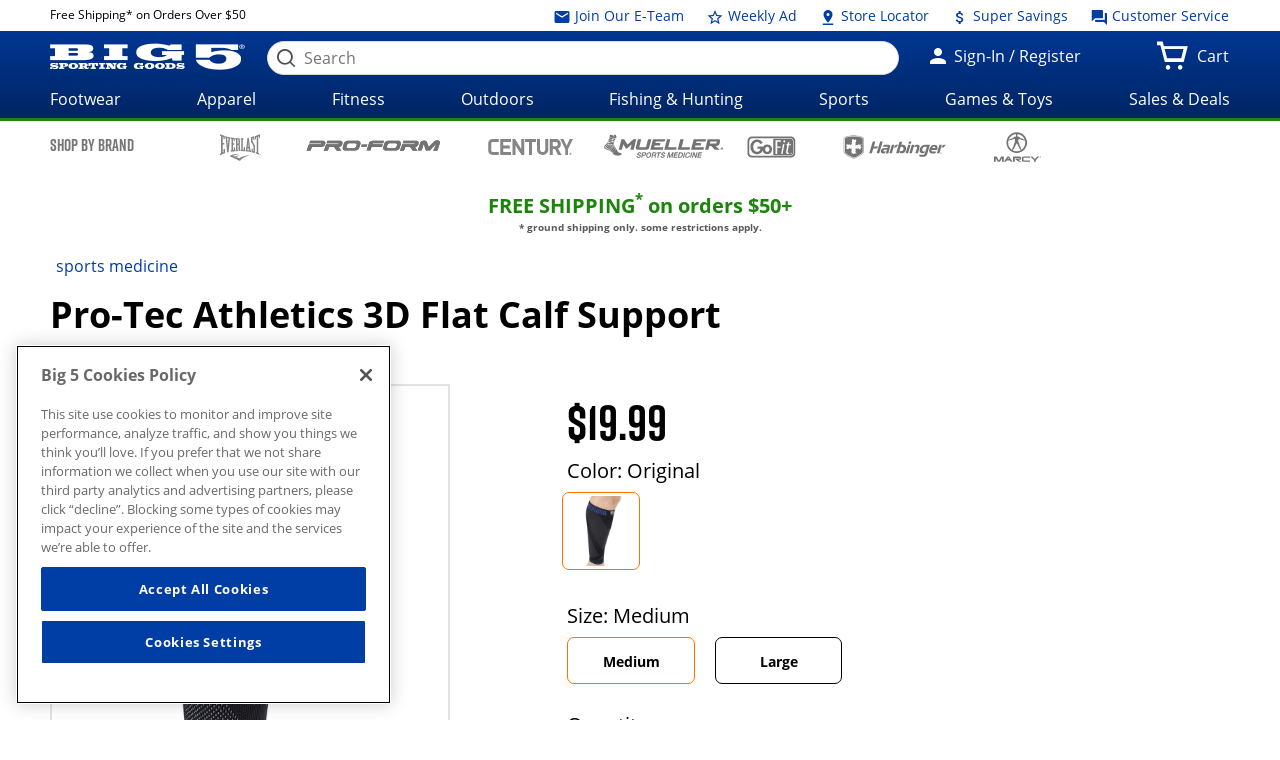

--- FILE ---
content_type: text/html;charset=utf-8
request_url: https://www.big5sportinggoods.com/store/global/pdp/colorSizeJson.jsp?productId=2350149223600&color=Original&size=9005&imagedisplaysequence=&_=1768947383311
body_size: 422
content:
{
  "productName": "3D Flat Calf Support",
  "sizeIn": "9005",
  "price": {"price-data": "&lt;div class=&#034;price regular-price&#034;&gt;$19.99&lt;/div&gt;"},
  "skuId": "5384078",
  "skuStyle": "3601",
  "slectedSize": "Medium",
  "slectedColour": "Original",
  "remainingQty": "60",
  "pdpMnImg": "/catalogimage/img/product/rwd/large/2350_14922_3600_000_large_02.jpg",
  "callForPrice": "false",
  "showCartPrice": "",
  "callForPriceMessage": "CALL STORE FOR CURRENT PRICING",
  "badgeType": "",
  "inStock": "true",
  "displayName": "",
  "items": [
    {
      "sizeKey": "9005",
      "sizeValue": "Medium"
    },
    {
      "sizeKey": "9008",
      "sizeValue": "Large"
    }
  ],
  "Images": [{
    "zoomImage": "/catalogimage/img/product/rwd/zoom/2350_14922_3600_000_zoom_02.jpg",
    "xlargeImage": "/catalogimage/img/product/rwd/xlarge/2350_14922_3600_000_xlarge_02.jpg",
    "largeImage": "/catalogimage/img/product/rwd/large/2350_14922_3600_000_large_02.jpg",
    "bigImage": "/catalogimage/img/product/rwd/big/2350_14922_3600_000_big_02.jpg",
    "mediumImage": "/catalogimage/img/product/rwd/medium/2350_14922_3600_000_medium_02.jpg",
    "smallImage": "/catalogimage/img/product/rwd/small/2350_14922_3600_000_small_02.jpg",
    "xsmallImage": "/catalogimage/img/product/rwd/xsmall/2350_14922_3600_000_xsmall_02.jpg",
    "thumbImage": "/catalogimage/img/product/rwd/thumb/2350_14922_3600_000_thumb_02.jpg"
  }]
}

--- FILE ---
content_type: text/javascript;charset=UTF-8
request_url: https://apps.bazaarvoice.com/apps/vendors/redux-thunk@2.3.0_bv_chunk.js
body_size: 85
content:
/*! For license information please see redux-thunk@2.3.0_bv_chunk.js.LICENSE.txt */
"use strict";(self.BV_VLM_CHUNKS=self.BV_VLM_CHUNKS||[]).push([["vendors/redux-thunk@2.3.0_bv_chunk"],{"../node_modules/redux-thunk/es/index.js":(n,t,e)=>{function u(n){return function(t){var e=t.dispatch,u=t.getState;return function(t){return function(r){return"function"==typeof r?r(e,u,n):t(r)}}}}e.d(t,{A:()=>s});var r=u();r.withExtraArgument=u;const s=r}}]);

--- FILE ---
content_type: image/svg+xml
request_url: https://www.big5sportinggoods.com/static/assets/images/brand-logos-black/harbinger.svg
body_size: 3319
content:
<?xml version="1.0" encoding="utf-8"?>
<!-- Generator: Adobe Illustrator 22.0.1, SVG Export Plug-In . SVG Version: 6.00 Build 0)  -->
<svg version="1.1" id="Layer_1" xmlns="http://www.w3.org/2000/svg" xmlns:xlink="http://www.w3.org/1999/xlink" x="0px" y="0px"
	 viewBox="0 0 198.6 46.4" style="enable-background:new 0 0 198.6 46.4;" xml:space="preserve">
<g>
	<g>
		<g>
			<g>
				<path d="M155.1,19.3c-3,0.7-5.5,3.3-6.9,6.2c-1.4,3-1,5.1-0.1,7.1c0.9,2,2.1,2.8,5.2,2.8c1.8,0,2.3,0,2.3,0l2.9-3.4l-1,3.4
					c-0.4,1.2-0.5,1.8-1.2,2.3c-0.7,0.5-2.2,0.7-4.2,0.7c-2.1,0-5.9-0.3-5.9-0.3l1.2,3.8c0,0,2.3,0.3,5.8,0.3c3.6,0,5.1-0.4,6.7-1.9
					c1.6-1.6,1.9-3.4,2.4-4.9c0.5-1.5,4.8-16.5,4.8-16.5S158,18.6,155.1,19.3z M158.5,31.9c-0.3,0-2.4,0-4.1,0
					c-1.3,0-2.7-2.5-1.6-5.3c1.4-3.5,3.1-4,5.1-4c1,0,1.8,0.1,3.4,0.1L158.5,31.9z"/>
			</g>
		</g>
		<g>
			<g>
				<path d="M86.9,18.9c-4.8,0-8,0.1-8,0.1l-3,3.8c0,0,3.6-0.1,6.1-0.1c2.5,0,4-0.2,3.8,0.6c-0.2,0.9-0.5,2-0.5,2s-3.2,0-5.6,0
					c-2.5,0-4.5,0.7-5.3,1.7c-0.9,0.9-2.8,4.6-1.2,6.8c1.7,2.2,3.8,1.8,6.4,1.8l3.8-3.5c0,0-1.8-0.1-3.1-0.1
					c-1.3-0.1-2.7-0.1-2.7-1.4c0.1-1.3,0.9-2.2,3.2-2.2c2.5,0,3.8,0.1,3.8,0.1l-2.2,7.1H87c0,0,3.2-11.5,3.5-12.4
					c0.3-0.9,0.4-2.8-0.5-3.4C89.4,19.3,88.4,18.9,86.9,18.9z"/>
			</g>
		</g>
		<g>
			<g>
				<path d="M101.5,18.8L97.3,24c4.7,0,4.9,0.3,6.1-1.6c0.8-1.2,2.8-3.6,2.8-3.6H101.5z"/>
			</g>
		</g>
		<g>
			<g>
				<polygon points="94,18.8 89.1,35.3 93.9,35.3 98.7,18.8 				"/>
			</g>
		</g>
		<g>
			<g>
				<path d="M193,18.8l-4.2,5.2c4.7,0,4.9,0.3,6.1-1.6c0.8-1.2,2.8-3.6,2.8-3.6H193z"/>
			</g>
		</g>
		<g>
			<g>
				<polygon points="185.5,18.8 180.6,35.3 185.4,35.3 190.2,18.8 				"/>
			</g>
		</g>
		<g>
			<g>
				<path d="M147.1,20.9c-0.6-1.7-1.5-1.9-2.9-1.9c-1.4,0-4.4,0-4.4,0l-3.6,3l0.9-3.2h-4.7l-4.9,16.5h4.8l3.6-12.3
					c1.9-0.1,5.8-0.3,6.4-0.1c0.7,0.4,0,2.4-0.7,4.6c-0.8,2.5-2.4,7.9-2.4,7.9h5c0,0,1.6-6.5,2.2-8.8
					C147,24.4,147.6,22.6,147.1,20.9z"/>
			</g>
		</g>
		<g>
			<g>
				<polygon points="125.3,18.8 130,18.8 125.2,35.3 120.4,35.3 				"/>
			</g>
		</g>
		<g>
			<g>
				<polygon points="127,12.4 131.7,12.4 130.5,16.8 125.8,16.8 				"/>
			</g>
		</g>
		<g>
			<g>
				<path d="M117.2,19.2c-1-0.3-3.6-0.4-5.1-0.4l1.7-5.9h-5.1L102,35.3h5.1l0.9-2.9l1.9,3c0,0,3.9,0.2,6-0.5
					c2.6-0.9,4.8-3.3,5.5-8.1C122,22.1,118.7,19.7,117.2,19.2z M113.4,31c-1.8,0.3-3.9,0.4-5.1,0.4l2.5-8.5c0.8,0,2-0.1,3,0
					c1.5,0.1,2.6,1.9,2.5,3.5C116.2,28,116,30.5,113.4,31z"/>
			</g>
		</g>
		<g>
			<g>
				<path d="M181.1,28.7c0,0,1.7-5.4-0.4-7.8c-2.1-2.4-7.9-2.6-10.9,0.2c-3,2.8-5.2,8.6-3.6,11.8c1,1.9,2.7,2.7,4.5,2.7
					c1.8,0,6.6,0,6.6,0l2.2-3.8c0,0-3.2,0-5.3,0c-2.2,0-3.6-0.1-4-1.5c-0.3-0.8-0.1-1.5-0.1-1.5H181.1z M175.2,22.3
					c3.1,0,2.4,3,2.4,3h-6.3C171.3,25.4,172.1,22.3,175.2,22.3z"/>
			</g>
		</g>
		<g>
			<g>
				<polygon points="68.2,22.1 59.4,22.1 62.1,12.8 57.1,12.8 50.3,35.3 55.5,35.3 58.2,26.1 65,26.1 				"/>
			</g>
		</g>
		<g>
			<g>
				<polygon points="71.3,12.8 76.3,12.8 69.7,35.3 64.6,35.3 				"/>
			</g>
		</g>
		<g>
			<g>
				<path d="M189,35.3L189,35.3c0.2-0.1,0.3-0.2,0.3-0.4c0-0.2-0.1-0.3-0.2-0.4c-0.1-0.1-0.3-0.1-0.5-0.1c-0.2,0-0.3,0-0.5,0v1.7
					h0.3v-0.7h0.2c0.2,0,0.3,0.1,0.4,0.3c0,0.2,0.1,0.4,0.1,0.4h0.3c0-0.1-0.1-0.2-0.1-0.4C189.2,35.4,189.1,35.3,189,35.3z
					 M188.6,35.2h-0.2v-0.6c0,0,0.1,0,0.2,0c0.3,0,0.4,0.2,0.4,0.3C189,35.1,188.8,35.2,188.6,35.2z"/>
			</g>
		</g>
		<g>
			<g>
				<path d="M188.7,33.7L188.7,33.7c-0.8,0-1.5,0.7-1.5,1.5c0,0.9,0.7,1.6,1.5,1.6c0.8,0,1.5-0.7,1.5-1.6
					C190.2,34.4,189.5,33.7,188.7,33.7z M188.7,36.5c-0.7,0-1.2-0.6-1.2-1.3c0-0.7,0.6-1.3,1.2-1.3h0c0.7,0,1.2,0.6,1.2,1.3
					C189.9,36,189.4,36.5,188.7,36.5z"/>
			</g>
		</g>
	</g>
	<g>
		<path d="M20.6,45.6c-1.1,0-1.9-0.4-3.3-0.9c-1.3-0.5-2.8-1.2-4.3-2c-2.1-1.1-6.1-3.4-8.9-5.9c-1.7-1.6-2.9-2.9-3-4.9l0-24.4
			c0.1-1.4,0.8-2,1.4-2.6l0.2-0.2c0.7-0.6,1.4-1,2.2-1.3c0.6-0.2,6.5-2.4,15.4-2.4c8.9,0,14,1.7,15.8,2.4l0.2,0.1l0.4,0.2
			c0.4,0.2,1,0.5,1.5,0.9l0.1,0.1c0.6,0.5,1.5,1.2,1.6,2.7l0,0c0,8.2,0,21.6,0,24h0l0,0.4c-0.1,1.6-1,2.8-1.9,3.8
			c-0.9,1-2.2,2.1-3.7,3.2c-2.6,1.9-6,3.8-9.1,5.3C23.3,44.9,22,45.5,20.6,45.6z M20.3,1.7C11.3,1.8,5.4,4,5.1,4.1
			c-0.7,0.3-1.3,0.7-2,1.2L3,5.5C2.5,6,2,6.4,1.9,7.5l0,24.4c0.1,1.7,1.2,2.9,2.8,4.3c2.8,2.5,6.7,4.7,8.7,5.8c1.5,0.8,3,1.5,4.2,2
			c1.3,0.5,2.1,0.8,3,0.8c1.1-0.1,2.4-0.6,4.2-1.4c3-1.4,6.4-3.3,8.9-5.2c1.5-1.1,2.7-2.1,3.6-3.1c1-1.2,1.6-2.1,1.7-3.3l0.1,0
			C39,31.3,39,30.3,39,28.1l0-20.8c-0.1-1.1-0.7-1.6-1.3-2.1l-0.1-0.1c-0.5-0.3-0.9-0.6-1.4-0.8l-0.5-0.3C34,3.4,29,1.8,20.3,1.7z"
			/>
	</g>
	<g>
		<path d="M35.4,5.1c-1.9-0.8-6.9-2.3-15.1-2.3c-8,0-13.6,1.8-14.7,2.3c-1,0.4-2.6,1.5-2.6,2.3c0,0.6,0,24.4,0,24.4
			c0,0.8,0.6,1.7,1.5,2.7c1.8,1.9,5.1,4.1,8.2,5.8c3.5,2,6.9,3.4,8,3.4c1.1,0,4.4-1.4,7.8-3.4c3.9-2.2,7.9-5,9.2-7.3
			c0.2-0.4,0.4-0.9,0.4-1.2c0,0,0-23.4,0-24.5C38,6.5,36.4,5.7,35.4,5.1z M35.6,18.8c0,0-0.2,0.2-0.2,0.2c0,0-0.1,0-0.2,0
			c0,0-0.1,0.2-0.1,0.2c-0.1,0-0.1,0-0.2,0.1c0,0-0.1,0.1-0.1,0.1c-0.1,0.1-0.3,0-0.5,0c-0.1,0.1-0.2,0.3-0.2,0.3
			c-0.1,0-0.1,0-0.2,0c0,0-0.1,0.1-0.1,0.1c-0.1,0-0.2,0-0.3,0c0,0,0,0.1,0,0.1c0,0-0.2,0.1-0.2,0.2c0,0,0,0.2,0,0.2
			c0,0,0.1,0,0.1,0c0,0,0,0,0.1,0.1c0,0.2,0,0.3-0.1,0.4c0.1,0,0.1,0.1,0.3,0.1l0.1-0.1c0.3-0.1,0.6,0,0.8,0.1
			c0.2,0.1,0.1,0.4,0.1,0.2c0,0,0,0.1-0.1,0.1c-0.1,0.1-0.4,0.1-0.5,0.1c-0.1,0-0.2,0-0.2,0c0,0-0.1,0.3-0.2,0.3
			c-0.1,0.1-0.4,0.2-0.5,0.3c0,0,0,0.1,0,0.1c0.1,0.1,0.3,0.2,0.5,0.2c0.1,0,0.2,0,0.3,0c0,0,0,0.1,0,0.1c0.1,0,0.2,0,0.2,0
			c0.1,0,0.2,0,0.3,0c0.1,0,0.1,0.2,0.2,0.2c0.3,0,0.4,0,0.7,0c0,0,0,0.1,0,0.1c0,0-0.1,0.1-0.1,0.1c0,0.1,0,0.2,0,0.3
			c0,0.3,0,0.6-0.1,1c0,0.2-0.2,0.4-0.2,0.7l-0.1,0.1v0.4c-0.3,0-0.6-0.1-0.8,0L34,25.7c-0.3-0.1-0.4-0.1-0.2,0.2
			c-0.2,0-0.4,0-0.7-0.1c0,0.1,0,0.2,0,0.3c0,0-0.1,0-0.2,0c0,0,0,0.1,0,0.1c0,0.1,0,0.1,0,0.1c0.1,0.1,0.6,0.2,0.8,0.3
			c0,0,0,0.1,0,0.1c-0.1,0.1-0.2,0.2-0.4,0.3c0,0.1,0,0.2,0,0.3c0.2,0,0.2,0,0.4-0.1c0.1,0.2,0.1,0.2,0.3,0.3c0,0.1,0,0.3,0,0.5
			c0,0-0.1,0.1-0.1,0.1c-0.1,0-0.2,0-0.3-0.1c0,0-0.1-0.1-0.1-0.1c-0.1,0-0.2,0-0.2,0c-0.1,0-0.4,0-0.6-0.1c-0.2,0-0.3-0.2-0.5-0.2
			c-0.2-0.1-0.5,0-0.6-0.1c-0.1-0.1-0.1-0.5-0.2-0.6c-0.1-0.2-0.3-0.1-0.6-0.1c0,0-0.1-0.1-0.1-0.1c0,0-0.1,0-0.1,0c0,0,0,0,0,0
			c-0.1,0,0-0.1-0.1-0.2c0-0.1-0.2,0-0.2-0.2c0-0.1,0-0.2,0-0.2c-0.1-0.1-0.2,0-0.3-0.1c0,0,0-0.1-0.1-0.1c0,0-0.2-0.1-0.2-0.1
			c-0.1,0-0.2,0.1-0.3,0.1c-0.2,0-0.3-0.1-0.5-0.1c0,0-0.1,0.1-0.1,0.1c-0.1,0-0.1,0-0.2,0l0-0.1c0,0-0.1,0-0.1,0c0,0.2,0,0.3,0,0.6
			c-0.3,0-0.4-0.1-0.6-0.2c0,0.2,0.1,0.8-0.3,0.7c-0.1,0-0.3-0.4-0.4-0.4c-0.2,0-0.5,0.3-0.6-0.1c0-0.1,0-0.4,0-0.5
			c-0.2,0-0.6,0-0.8,0c0,0-0.1,0.2-0.1,0.3c0,0-0.3,0.1-0.3,0.2c0,0,0,0.1,0,0.1c0,0.1-0.2,0.1-0.2,0.2c0,0,0,0,0,0
			c-0.1,0.1-0.3,0.1-0.5,0c-0.1,0.1-0.2,0.3-0.3,0.4c-0.4-0.1-0.4-0.1-0.5,0.3c-0.1,0-0.3,0-0.3,0.1l-0.1,0.2c-0.1,0.3,0,0.6,0,1
			c0.2,0,0.3,0,0.4,0.1c0,0,0,0.1,0.1,0.2c0,0,0.2,0,0.2,0c0,0,0,0.2,0,0.2c0,0,0.1,0.1,0.1,0.1c0,0.2,0,0.4,0,0.6
			c0,0.1,0.2,0.1,0.2,0.2c0.1,0.3-0.2,0.3-0.3,0.3c0,0,0,0.2,0,0.2c0,0,0.1,0,0.1,0c0.1,0.2,0.1,0.3-0.1,0.4c0,0-0.1,0-0.2,0
			c0,0.1-0.1,0.2,0,0.3c0,0.1,0.1,0.2,0.1,0.3c0,0,0,0.2-0.1,0.2c0,0-0.1,0.1-0.1,0.1c0,0.2,0.1,0.3,0,0.5c0,0.2-0.2,0.2-0.2,0.4
			c0,0.2,0.4,0.4,0.5,0.4h0.1c0.1,0.1,0,0.3,0,0.4c0,0.1,0.2,0.2,0.2,0.3c0,0,0,0.1,0,0.1c0.1,0.1,0.1,0,0.2,0c0,0,0,0.1,0.1,0.1
			c0,0,0.1,0,0.1,0c0.1,0,0.4,0.2,0.4,0.2c0,0,0.2,0.5,0.2,0.5c0,0.1-0.1,0.2-0.1,0.2c-0.1,0.4,0.2,0.5,0.1,0.9
			c0,0.1-0.1,0.2-0.2,0.2c0,0,0,0.1,0,0.1c-0.1,0.1-0.1,0-0.2,0.1c-0.1,0.1-0.2,0.2-0.2,0.3c0,0-0.1,0-0.1,0c0,0,0-0.1,0-0.2
			c0,0-0.1,0-0.1,0c0-0.1,0-0.4,0-0.5c-0.2,0.5-0.4,0.3-0.4-0.2c0,0-0.1,0-0.1,0.1c0,0,0,0.1,0,0.1c-0.1,0-0.2,0-0.2,0
			c0,0-0.2-0.3-0.2-0.3c0,0-0.2-0.1-0.2-0.1c0-0.1,0-0.2,0-0.3c-0.1-0.1-0.3-0.2-0.3-0.3c0-0.1,0-0.2,0.1-0.3
			c-0.1-0.1-0.2-0.1-0.3-0.2c0,0,0-0.1-0.1-0.2c0,0-0.1,0-0.1,0c-0.1,0.4,0,0.9,0,1.2c0,0-0.1,0.1-0.1,0.1c0,0,0,0,0,0
			c0,0.1,0,0.1,0,0.2c-0.1,0-0.2,0-0.2,0c0,0.2,0,0.4,0,0.6c0,0-0.2,0-0.2,0.1c-0.1,0.1-0.1,0.4-0.1,0.4c0,0-0.1,0-0.1,0
			c0,0-0.1,0.1-0.1,0.1c-0.1,0-0.1,0-0.2,0c-0.1-0.3,0-0.4-0.1-0.8c0-0.1-0.1-0.3-0.1-0.4c-0.4,0-0.3,0.1-0.3,0.5
			c-0.3,0.1-0.2,0-0.3,0.3h-0.1c0-0.1,0-0.3-0.1-0.3c0,0-0.1,0-0.1,0c0.1,0-0.2,0-0.3,0c-0.1,0.1-0.1,0.3-0.2,0.4
			c-0.3,0.1-0.4-0.1-0.5-0.2c0.1,0,0,0,0,0c0.1,0-0.2,0-0.3,0.1c0,0,0,0.1,0,0.2c0,0-0.1,0.1-0.1,0.1c0,0,0,0.1,0,0.1
			c-0.2,0-0.4-0.1-0.5-0.1c0,0-0.1,0-0.1,0c-0.1-0.1-0.2-0.9-0.1-1.1c0-0.1,0.1-0.2,0.2-0.3c-0.2-0.2-0.1-0.2-0.4-0.2
			c0-0.1,0-0.2,0-0.2c-0.2,0-0.3,0-0.4,0c0,0-0.1-0.1-0.1-0.1l-0.2,0.2c-0.2,0.1-0.4-0.1-0.5,0.1c0,0.1,0,0.2,0,0.3
			c0,0-0.1,0.2-0.1,0.2c0,0-0.1,0-0.1,0.1c-0.1,0.1,0,0.3-0.1,0.5c-0.1,0.1-0.3,0.2-0.3,0.3c-0.1,0.1,0,0.2,0,0.3c0,0-0.1,0-0.1,0.1
			c0,0,0,0.1,0,0.1c0,0-0.1,0.1-0.1,0.2c-0.2-0.1-0.3-0.1-0.5-0.1c-0.1-0.2-0.1-0.2-0.2-0.4c0.1,0,0-0.1,0.1-0.1c0.1,0,0.1,0,0.2,0
			c0.1,0,0.2-0.4,0.3-0.4c0.1,0,0.1,0,0.2,0c0,0,0,0.1,0,0.1c0.1,0,0.1,0,0.1,0c0-0.3,0-0.5,0.1-0.7c0.1,0,0.1,0,0.2,0
			c-0.1-0.2,0-0.3,0-0.5c0,0-0.1,0-0.1,0c-0.1-0.2,0-0.3,0-0.5c-0.1,0,0-0.1,0-0.1c-0.1,0-0.2,0-0.2,0l0-0.1c0-0.1,0-0.1,0-0.2
			c-0.1,0-0.2,0-0.4-0.1c-0.1-0.2-0.2-0.5-0.1-0.7c0,0,0.1-0.1,0.1-0.1c0-0.1,0-0.1,0-0.2c0,0-0.1-0.1-0.1-0.1c-0.1,0-0.2,0-0.3,0
			c0-0.2-0.2-1-0.2-1.1c0-0.1,0.3-0.3,0.3-0.3c0-0.1,0-0.2,0-0.3c0-0.1,0.3-0.1,0.3-0.2c0.1-0.1,0.1-0.4,0.1-0.6
			c0.1-0.2,0.3-0.3,0.4-0.4c0-0.1,0-0.1,0-0.2c0-0.1-0.3-0.3-0.3-0.3c0-0.1,0-0.2,0-0.2c0.1-0.5-0.1-0.5-0.5-0.5c0-0.2,0-0.6,0-0.8
			c0-0.1,0.2-0.2,0.3-0.2c0-0.1,0-0.2,0-0.2c0,0,0.1,0,0.2,0c0,0,0.1-0.1,0.1-0.1c0-0.1,0-0.2,0-0.2c0,0-0.1-0.1-0.1-0.1
			c0-0.1,0-0.3,0-0.5c0,0-0.1-0.1-0.1-0.1c-0.1-0.1,0-0.2-0.1-0.3c-0.2-0.3-0.4-0.2-0.9-0.2l-0.1-0.1c-0.3-0.1-0.2,0.2-0.2,0.4
			c-0.1,0-0.1,0-0.1,0c-0.4,0-0.8,0-1.2,0c0-0.1,0,0-0.1,0c-0.1-0.1,0-0.5-0.1-0.6c0,0-0.9-0.2-0.9-0.2c-0.1,0-0.2,0.1-0.4,0.1
			c-0.2-0.2-0.2-0.2-0.5-0.1c-0.1,0-0.2,0-0.3,0v0.1c0,0-0.2,0.1-0.2,0.2c-0.1,0.1,0,0.2-0.1,0.3c0,0-0.1,0.1-0.1,0.1
			c0,0.1,0,0.1,0,0.2c-0.2,0-0.4-0.1-0.6,0c-0.1,0-0.1,0.2-0.2,0.2c-0.2,0.1-0.4,0-0.5,0.1c-0.1,0.1-0.3,0.3-0.4,0.4
			c-0.2,0.1-0.4-0.1-0.4-0.1c-0.2,0-0.5,0-0.6,0.1c-0.2,0-0.4,0-0.6,0c0-0.3,0-0.5,0-0.8c-0.1,0-0.4-0.1-0.5-0.1
			c-0.1,0-0.1-0.2-0.2-0.2c-0.1,0-0.2,0-0.3,0c0,0-0.1-0.1-0.1-0.1c-0.2,0-0.3,0-0.4,0c-0.1,0-0.3-0.3-0.3-0.3
			c-0.1-0.3,0.2-0.4,0.4-0.5c0-0.1-0.1-0.2,0-0.3c0,0,0.1,0,0.1-0.1c0.3,0,0.4,0,0.6-0.1c0,0,0-0.1,0.1-0.1c-0.1,0-0.2,0-0.3-0.1
			c0,0-0.1-0.1-0.1-0.1c-0.1,0-0.2,0-0.3,0c0,0,0-0.1-0.1-0.1C6,23.8,6,23.6,6,23.4c0.2,0,0.3,0,0.4-0.1c0,0.1,0.1,0.1,0.1,0.2
			c0.1,0,0.4,0,0.5,0c0,0,0,0,0,0c0.1,0,0.1-0.2,0.1-0.2c0,0,0.2,0,0.2-0.1c0,0,0-0.1,0-0.1c0.1-0.1,0.3-0.1,0.4-0.2
			c0.1-0.1,0.1-0.2,0.2-0.3c0,0,0.1,0,0.1,0c0,0,0-0.1,0-0.1c-0.1,0-0.2-0.1-0.3-0.2c0,0,0-0.2-0.1-0.2c-0.1,0-0.3,0-0.4,0
			c0,0-0.1-0.1-0.1-0.1c-0.2,0-0.2,0.1-0.3,0c-0.1-0.1-0.2-0.2-0.3-0.2c-0.1,0-0.2,0-0.2,0c0-0.1,0-0.1,0-0.2
			c0.1-0.2,0.4-0.1,0.6-0.2C7,21.2,7.1,21,7.1,21c0,0,0.1,0,0.1,0c0,0,0-0.1,0-0.2c-0.1,0-0.3,0-0.4-0.1c-0.1,0-0.1-0.1-0.2-0.2
			c-0.1,0-0.2,0-0.3,0l0-0.1c-0.5-0.1-0.7,0-0.9-0.3c-0.1-0.2-0.1-0.1-0.1-0.4h0.1c0,0,0-0.1,0-0.1c0,0,0.1,0,0.1,0
			c0.1-0.1,0.1-0.3,0.2-0.4c0,0,0.1-0.1,0.1-0.1c0-0.1,0-0.1,0-0.1c0-0.2,0-0.3,0.1-0.4c0.1,0,0.2,0,0.3,0.1v0.1c0,0,0.1,0,0.1,0
			c0,0,0-0.1,0-0.1c0.1-0.1,0.2,0,0.3,0c0-0.1,0-0.2,0-0.3c0,0,0.1,0,0.1-0.1c0.1,0,0.2,0,0.3,0.1c0,0,0-0.1,0-0.1c0,0,0.1,0,0.1,0
			c0,0,0.1,0.1,0.1,0.2c0.2-0.1,0.3-0.1,0.5,0c0-0.2,0-0.2,0.2-0.3L8.1,18c0.3,0,0.2,0.2,0.2,0.4c0.1,0,0.3,0,0.3,0
			c0,0,0.2,0.2,0.3,0.2c0.1,0,0.2,0,0.3,0l0-0.1c0.4-0.1,0.6,0.1,0.7,0.3c0,0,0.1,0,0.1,0v-0.1c0-0.1,0.3-0.3,0.5-0.2
			c0,0,0,0.1,0,0.1c0,0.1,0.4,0.3,0.5,0.3c0,0,0.1,0,0.1,0c0,0,0.2-0.1,0.2-0.2c0-0.1,0-0.2,0-0.3c0-0.2,0.1-0.4,0.1-0.6
			c0.1,0,0.2,0,0.3,0c0,0,0.1,0.3,0.1,0.3c0.1,0,0.1,0,0.2,0c0.1,0,0.2,0.2,0.2,0.2c0.1,0,0.2,0,0.3,0l0.1,0.1c0.2,0,0.4,0,0.5,0
			c0,0.1,0.1,0.2,0.1,0.2c0.2,0,0.4,0,0.5,0.1c0.1,0.1,0,0.2,0,0.3l0.1,0c0.1,0.1,0.1,0.2,0.1,0.3c0.3-0.1,0.6,0,0.9,0
			c0,0,0.1-0.1,0.1-0.1c0.1-0.4,0-0.5,0.5-0.4c0.1,0,0.2,0.1,0.3,0c0.2,0,0.2-0.3,0.3-0.3c0.1,0,0.2,0,0.3,0c0,0,0.1,0.1,0.1,0.1
			c0,0.1,0,0.2,0,0.3c0,0,0.1,0.1,0.1,0.2c0,0,0.1,0,0.1,0c0-0.1,0-0.1,0.1-0.2c0,0,0.1,0,0.1,0c0,0,0-0.1,0-0.1h-0.1
			c0-0.1-0.1-0.2-0.1-0.2c0,0,0.1-0.2,0-0.3c0,0-0.2-0.2-0.2-0.2c-0.1,0-0.1,0-0.2,0c-0.1,0-0.1-0.2-0.2-0.2c-0.1,0-0.2,0-0.2,0
			c0,0,0-0.2-0.1-0.2c0,0,0-0.1,0.1-0.1c0.1-0.1,0.3,0,0.4,0.1c0-0.1,0.2-0.5,0.2-0.5c0.1-0.1,0.5,0,0.7,0c0.1-0.4,0.1-0.8,0.1-1.3
			c-0.1,0-0.4-0.1-0.5-0.2c0,0,0-0.1-0.1-0.2c-0.1-0.1-0.2-0.1-0.2-0.1c0.1-0.1,0.2-0.2,0.2-0.3c0-0.3-0.1-1-0.2-1.2
			c0,0-0.1,0-0.1,0c-0.1-0.1-0.1-0.2-0.2-0.3c0,0,0-0.1,0.1-0.1c0.2-0.1,0.6,0.1,0.9,0c0,0,0.1-0.1,0.1-0.1c0,0,0.1,0,0.1,0
			c0-0.1,0.1-0.7,0-0.8c0-0.1-0.2-0.2-0.2-0.2c0-0.1,0-0.2,0.1-0.4c0-0.2,0.2-0.3,0.2-0.6c0-0.1-0.1-0.3-0.1-0.4c0,0,0-0.1,0.1-0.1
			c0.1,0,0.1,0,0.2,0c0,0,0-0.1,0-0.1c-0.1-0.1-0.2-0.2-0.2-0.2c-0.1-0.1,0-0.3,0-0.3c0-0.1-0.2-0.1-0.2-0.2c0-0.1,0-0.1,0-0.2
			c0.1,0,0.1,0,0.2,0c0,0,0.3,0.2,0.3,0.2v0.1c0,0,0.1,0,0.1,0c0,0,0-0.1,0-0.1c0-0.1-0.2-0.3-0.2-0.4c-0.1-0.3,0-0.5,0-0.8
			c0-0.1-0.2-0.3-0.2-0.4c0-0.1-0.1-0.3,0-0.2V8c0-0.1,0.2-0.2,0.3-0.1l0.1,0.1c0.2,0,0.3-0.1,0.4,0c0.1,0,0.1,0.2,0.2,0.2
			c0,0,0.1,0,0.1,0.1c0,0,0,0.1,0,0.2c0,0,0.1,0,0.1,0c0,0.1,0,0.2,0,0.2c0.1,0.1,0.2,0.1,0.3,0.2C19,8.9,19,9,19.1,9.1
			c0,0.1,0,0,0.1,0.1c0,0,0,0.1,0,0.1c0,0,0.1,0,0.1,0c0.1-0.1,0-0.2,0.1-0.2c0-0.1,0.1,0,0.2-0.1c0,0,0-0.1,0.1-0.1
			c0-0.1,0-0.1,0-0.2c0-0.1-0.2-0.1-0.2-0.1c-0.1-0.1-0.1-0.4,0-0.5c0,0,0.1,0,0.1-0.1c0.1-0.2,0.1-0.1,0.4-0.1
			c0.1-0.2,0.2-0.3,0.3-0.5c0,0,0.1,0,0.2,0c0,0.2,0,0.4,0,0.6c0,0.1,0.1,0.1,0.1,0.1c0.1,0.1,0,0.3,0,0.4c0,0.2,0.1,0.4,0.1,0.6
			c0.1-0.1,0.2-0.2,0.3,0c0,0,0.1,0,0.1,0c0,0.1,0,0.3,0,0.4c0,0,0.1,0,0.1,0c0,0,0.1-0.3,0.1-0.3c0.1-0.1,0.3-0.1,0.4,0
			c0.1,0.2,0,0.2,0.1,0.3c0,0,0.2,0.2,0.2,0.2c0.3,0,0.5-0.4,0.5-0.6c0,0,0.1,0,0.1,0c0,0.1,0,0.2,0,0.2c0,0,0.1,0.1,0.1,0.1
			c0,0,0,0.1,0,0.2c0.1-0.1,0.3-0.2,0.4-0.3c0,0,0.1-0.3,0.1-0.3c0,0,0.1,0,0.1,0c0-0.1-0.1-0.2,0-0.3c0.1-0.1,0.4-0.1,0.6-0.1
			c0-0.1,0-0.1,0-0.2c0.1-0.1,0.1-0.2,0.3-0.1c0,0,0,0.1,0,0.1c0,0,0.1,0,0.1,0.1c0.1,0.1,0.1,0.3,0.1,0.5c0.3,0,0.6,0.1,0.4,0.4
			c0,0.1-0.2,0.2-0.2,0.2c-0.1,0.1-0.1,0.2-0.1,0.3l-0.1,0c0,0.1,0,0.2,0,0.3c0,0,0.1,0.1,0.1,0.1c0.3,0.1,0.5-0.2,0.7,0
			c0.1,0.1,0.2,0.5,0.1,0.7c0,0-0.1,0.1-0.1,0.2c0,0.1,0.1,0.2,0,0.2v0.1c0,0.1,0.1,0.3,0.1,0.5c0,0.1-0.4,0.2-0.5,0.3
			c0,0.1,0,0.3,0,0.4c0,0.3-0.1,0.5-0.1,0.9c-0.1,0-0.3,0.1-0.4,0.1c0,0,0,0.1,0,0.1c-0.2,0.1-0.4,0-0.4,0.3c0,0.2-0.1,0.6,0,0.8
			h0.1v0.1l0,0.1c0,0,0,0,0,0c0,0.1-0.1,0.2-0.1,0.2c-0.1,0.3,0,0.4,0,0.7c0,0-0.1,0.2,0,0.2c0.1,0.2,0.3,0.1,0.4,0.1
			c0,0,0,0.1,0.1,0.1c0,0,0.1,0.1,0.1,0.1c0,0.2-0.1,0.4-0.2,0.5c0,0.1,0,0.3-0.1,0.5l-0.1,0c0,0,0,0.1,0,0.1c0,0.1-0.2,0.1-0.2,0.2
			c-0.1,0.1-0.2,0.5-0.1,0.7c0,0,0.1,0.3,0.1,0.3c0,0,0.1,0,0.1,0c0,0,0,0.1,0,0.1c0,0,0.1,0,0.1,0c0,0.1,0,0.2,0,0.2
			c0,0,0.1,0,0.1,0.1c0,0,0.1,0.3,0.1,0.3c0,0,0,0,0,0c0,0,0,0.1,0,0.1c0.1,0,0.2,0,0.3,0c0,0,0.1,0.1,0.1,0.1c0.1,0,0.3,0,0.4,0
			c0.1,0,0.1-0.2,0.2-0.2c0.1,0,0.3,0.1,0.5,0.1c0,0,0.1-0.1,0.1-0.1c0.1-0.1,0.2,0,0.4-0.1c0,0.2,0,0.3,0.1,0.5c0.1,0,0.2,0,0.3,0
			c0.1,0,0.1-0.2,0.2-0.2c0.1,0,0.2,0,0.3,0c0.1,0.1,0.2,0.3,0.3,0.4c0,0,0.1,0,0.1,0c0,0,0-0.1,0-0.1c0,0,0.2-0.1,0.2-0.1
			c0.1-0.2-0.1-0.4,0.1-0.5c0.2-0.1,0.4,0,0.7-0.1V19c0-0.1,0.2-0.1,0.3-0.2c0.1-0.1,0-0.2,0.1-0.3c0.1-0.1,0.5-0.1,0.6-0.2
			c0,0,0-0.1,0-0.1c0.1,0,0.1,0,0.2,0c0.1,0,0.2-0.1,0.2-0.1c0.2,0,0.6,0,0.8,0.1c0,0.1,0,0.2,0,0.2c0.3-0.1,0.7-0.1,1-0.1
			c0,0.3-0.1,0.4-0.1,0.7c0,0,0.1,0,0.1,0l0-0.1c0.1,0,0.4,0,0.5,0c0.1,0.1,0.3,0.3,0.6,0.2c0,0,0.1-0.1,0.1-0.2
			c0.2-0.1,0.5-0.1,0.7,0c0,0,0.1-0.1,0.1-0.1c0-0.1,0-0.2,0-0.3c0-0.1,0.3-0.3,0.3-0.3c0.1,0,0.1,0,0.2,0l0-0.1
			c0.1,0,0.3,0,0.4-0.1c0.1,0.2,0.1,0.2,0.3,0.2C35.6,18.5,35.6,18.6,35.6,18.8z"/>
	</g>
</g>
</svg>


--- FILE ---
content_type: application/javascript;charset=UTF-8
request_url: https://www.big5sportinggoods.com/store/sitewide/jsConstants.jsp?ver=@20251002_0502_899_PDT@
body_size: 1948
content:


(function (global, namespace ) {
	"use strict";

	var constants = {
		contextPath : '/store',
		sessionTimeoutMillis : 1000 * 1800,
		recaptchaEnabled : true,
		siteRoot : 'http://' + window.location.host,
		secureSiteRoot : 'https://' + window.location.host,
		serverTime : 'Tue Jan 20 14:16:22 PST 2026',

		/* lang */
		errorheader : 'Oops! We&#039;ve got errors:',
		ajaxError : 'There was a problem loading the page.' ,

		messages : {
			email : 'Invalid email',
			uspostal : 'Invalid zipcode',
			capostal : 'Enter a valid Canadian postal code',
			usorcapostal : 'Enter a valid US or Canadian postal code',
			usphone : 'Invalid U.S. phone number',
			internationalphone : 'Enter a valid phone number',
			numeric : {
				named : 'only accepts numbers',
				unnamed : 'This field only accepts numbers'
			},
			alpha : 'Only alphabets are allowed',
			letter : 'Only alphabets are allowed',
			creditcard : 'Invalid credit/debit card number',
			required : {
				named : 'is required',
				unnamed : 'This field is required'
			},
			minlength : {
				named : 'does not have enough characters',
				unnamed : 'Not enough characters'
			},
			maxlength : {
				named : 'has too many characters',
				unnamed : 'Too many characters'
			},
			cvvminlength : 'Invalid security code',
			matchPassword : 'Password combination does not match',
			matchEmail : 'Email combination does not match',
			qty : 'Please enter a valid quantity',
			password : 'Invalid password',
			dateOfBirthDate : 'Please enter a valid birth date',
			dateOfBirthAge : 'Sorry, you must be at least 13 years old',
			invalidGiftMessage : 'Gift message cannot be over 240 characters in length',
			maxPromotionsReached: 'Maximum number of promotions reached',
			streetAddress: 'Not a valid street address',
			cityRule: 'Only alphabets are allowed',
			cityStateZip: 'Invalid city, state or zip'
		}
	};

	if (!global[namespace]) {
		global[namespace] = {};
	}
	global[namespace].constants = constants;

}(this, "BIG5"));


--- FILE ---
content_type: text/javascript;charset=UTF-8
request_url: https://apps.bazaarvoice.com/apps/vendors/styled-components@5.2.1_bv_chunk.js
body_size: 6658
content:
/*! For license information please see styled-components@5.2.1_bv_chunk.js.LICENSE.txt */
"use strict";(self.BV_VLM_CHUNKS=self.BV_VLM_CHUNKS||[]).push([["vendors/styled-components@5.2.1_bv_chunk"],{"../node_modules/styled-components/dist/styled-components.browser.esm.js":(e,t,n)=>{n.d(t,{AH:()=>pe,Ay:()=>Oe,DP:()=>xe,ID:()=>se,NP:()=>_e,i7:()=>Ne});var r=n("../node_modules/react-is/index.js"),o=n("../node_modules/react/index.js"),s=n("../node_modules/shallowequal/index.js"),i=n.n(s),a=n("../node_modules/@emotion/stylis/dist/stylis.browser.esm.js"),u=n("../node_modules/@emotion/unitless/dist/unitless.browser.esm.js"),c=n("../node_modules/@emotion/is-prop-valid/dist/is-prop-valid.browser.esm.js"),l=n("../node_modules/hoist-non-react-statics/dist/hoist-non-react-statics.cjs.js"),h=n.n(l);function d(){return(d=Object.assign||function(e){for(var t=1;t<arguments.length;t++){var n=arguments[t];for(var r in n)Object.prototype.hasOwnProperty.call(n,r)&&(e[r]=n[r])}return e}).apply(this,arguments)}var f=function(e,t){for(var n=[e[0]],r=0,o=t.length;r<o;r+=1)n.push(t[r],e[r+1]);return n},p=function(e){return null!==e&&"object"==typeof e&&"[object Object]"===(e.toString?e.toString():Object.prototype.toString.call(e))&&!(0,r.typeOf)(e)},g=Object.freeze([]),v=Object.freeze({});function m(e){return"function"==typeof e}function y(e){return e.displayName||e.name||"Component"}function S(e){return e&&"string"==typeof e.styledComponentId}var A="undefined"!=typeof process&&(process.env.REACT_APP_SC_ATTR||process.env.SC_ATTR)||"data-styled",I="undefined"!=typeof window&&"HTMLElement"in window,C=Boolean("boolean"==typeof SC_DISABLE_SPEEDY?SC_DISABLE_SPEEDY:"undefined"!=typeof process&&void 0!==process.env.REACT_APP_SC_DISABLE_SPEEDY&&""!==process.env.REACT_APP_SC_DISABLE_SPEEDY?"false"!==process.env.REACT_APP_SC_DISABLE_SPEEDY&&process.env.REACT_APP_SC_DISABLE_SPEEDY:"undefined"!=typeof process&&void 0!==process.env.SC_DISABLE_SPEEDY&&""!==process.env.SC_DISABLE_SPEEDY&&"false"!==process.env.SC_DISABLE_SPEEDY&&process.env.SC_DISABLE_SPEEDY);function b(e){for(var t=arguments.length,n=new Array(t>1?t-1:0),r=1;r<t;r++)n[r-1]=arguments[r];throw new Error("An error occurred. See https://git.io/JUIaE#"+e+" for more information."+(n.length>0?" Args: "+n.join(", "):""))}var w=function(){function e(e){this.groupSizes=new Uint32Array(512),this.length=512,this.tag=e}var t=e.prototype;return t.indexOfGroup=function(e){for(var t=0,n=0;n<e;n++)t+=this.groupSizes[n];return t},t.insertRules=function(e,t){if(e>=this.groupSizes.length){for(var n=this.groupSizes,r=n.length,o=r;e>=o;)(o<<=1)<0&&b(16,""+e);this.groupSizes=new Uint32Array(o),this.groupSizes.set(n),this.length=o;for(var s=r;s<o;s++)this.groupSizes[s]=0}for(var i=this.indexOfGroup(e+1),a=0,u=t.length;a<u;a++)this.tag.insertRule(i,t[a])&&(this.groupSizes[e]++,i++)},t.clearGroup=function(e){if(e<this.length){var t=this.groupSizes[e],n=this.indexOfGroup(e),r=n+t;this.groupSizes[e]=0;for(var o=n;o<r;o++)this.tag.deleteRule(n)}},t.getGroup=function(e){var t="";if(e>=this.length||0===this.groupSizes[e])return t;for(var n=this.groupSizes[e],r=this.indexOfGroup(e),o=r+n,s=r;s<o;s++)t+=this.tag.getRule(s)+"/*!sc*/\n";return t},e}(),_=new Map,E=new Map,P=1,j=function(e){if(_.has(e))return _.get(e);for(;E.has(P);)P++;var t=P++;return _.set(e,t),E.set(t,e),t},R=function(e){return E.get(e)},N=function(e,t){_.set(e,t),E.set(t,e)},x="style["+A+'][data-styled-version="5.2.1"]',O=new RegExp("^"+A+'\\.g(\\d+)\\[id="([\\w\\d-]+)"\\].*?"([^"]*)'),T=function(e,t,n){for(var r,o=n.split(","),s=0,i=o.length;s<i;s++)(r=o[s])&&e.registerName(t,r)},D=function(e,t){for(var n=t.innerHTML.split("/*!sc*/\n"),r=[],o=0,s=n.length;o<s;o++){var i=n[o].trim();if(i){var a=i.match(O);if(a){var u=0|parseInt(a[1],10),c=a[2];0!==u&&(N(c,u),T(e,c,a[3]),e.getTag().insertRules(u,r)),r.length=0}else r.push(i)}}},B=function(){return n.nc},M=function(e){var t=document.head,n=e||t,r=document.createElement("style"),o=function(e){for(var t=e.childNodes,n=t.length;n>=0;n--){var r=t[n];if(r&&1===r.nodeType&&r.hasAttribute(A))return r}}(n),s=void 0!==o?o.nextSibling:null;r.setAttribute(A,"active"),r.setAttribute("data-styled-version","5.2.1");var i=B();return i&&r.setAttribute("nonce",i),n.insertBefore(r,s),r},L=function(){function e(e){var t=this.element=M(e);t.appendChild(document.createTextNode("")),this.sheet=function(e){if(e.sheet)return e.sheet;for(var t=document.styleSheets,n=0,r=t.length;n<r;n++){var o=t[n];if(o.ownerNode===e)return o}b(17)}(t),this.length=0}var t=e.prototype;return t.insertRule=function(e,t){try{return this.sheet.insertRule(t,e),this.length++,!0}catch(e){return!1}},t.deleteRule=function(e){this.sheet.deleteRule(e),this.length--},t.getRule=function(e){var t=this.sheet.cssRules[e];return void 0!==t&&"string"==typeof t.cssText?t.cssText:""},e}(),k=function(){function e(e){var t=this.element=M(e);this.nodes=t.childNodes,this.length=0}var t=e.prototype;return t.insertRule=function(e,t){if(e<=this.length&&e>=0){var n=document.createTextNode(t),r=this.nodes[e];return this.element.insertBefore(n,r||null),this.length++,!0}return!1},t.deleteRule=function(e){this.element.removeChild(this.nodes[e]),this.length--},t.getRule=function(e){return e<this.length?this.nodes[e].textContent:""},e}(),z=function(){function e(e){this.rules=[],this.length=0}var t=e.prototype;return t.insertRule=function(e,t){return e<=this.length&&(this.rules.splice(e,0,t),this.length++,!0)},t.deleteRule=function(e){this.rules.splice(e,1),this.length--},t.getRule=function(e){return e<this.length?this.rules[e]:""},e}(),F=I,G={isServer:!I,useCSSOMInjection:!C},Y=function(){function e(e,t,n){void 0===e&&(e=v),void 0===t&&(t={}),this.options=d({},G,{},e),this.gs=t,this.names=new Map(n),!this.options.isServer&&I&&F&&(F=!1,function(e){for(var t=document.querySelectorAll(x),n=0,r=t.length;n<r;n++){var o=t[n];o&&"active"!==o.getAttribute(A)&&(D(e,o),o.parentNode&&o.parentNode.removeChild(o))}}(this))}e.registerId=function(e){return j(e)};var t=e.prototype;return t.reconstructWithOptions=function(t,n){return void 0===n&&(n=!0),new e(d({},this.options,{},t),this.gs,n&&this.names||void 0)},t.allocateGSInstance=function(e){return this.gs[e]=(this.gs[e]||0)+1},t.getTag=function(){return this.tag||(this.tag=(n=(t=this.options).isServer,r=t.useCSSOMInjection,o=t.target,e=n?new z(o):r?new L(o):new k(o),new w(e)));var e,t,n,r,o},t.hasNameForId=function(e,t){return this.names.has(e)&&this.names.get(e).has(t)},t.registerName=function(e,t){if(j(e),this.names.has(e))this.names.get(e).add(t);else{var n=new Set;n.add(t),this.names.set(e,n)}},t.insertRules=function(e,t,n){this.registerName(e,t),this.getTag().insertRules(j(e),n)},t.clearNames=function(e){this.names.has(e)&&this.names.get(e).clear()},t.clearRules=function(e){this.getTag().clearGroup(j(e)),this.clearNames(e)},t.clearTag=function(){this.tag=void 0},t.toString=function(){return function(e){for(var t=e.getTag(),n=t.length,r="",o=0;o<n;o++){var s=R(o);if(void 0!==s){var i=e.names.get(s),a=t.getGroup(o);if(void 0!==i&&0!==a.length){var u=A+".g"+o+'[id="'+s+'"]',c="";void 0!==i&&i.forEach((function(e){e.length>0&&(c+=e+",")})),r+=""+a+u+'{content:"'+c+'"}/*!sc*/\n'}}}return r}(this)},e}(),H=/(a)(d)/gi,$=function(e){return String.fromCharCode(e+(e>25?39:97))};function V(e){var t,n="";for(t=Math.abs(e);t>52;t=t/52|0)n=$(t%52)+n;return($(t%52)+n).replace(H,"$1-$2")}var q=function(e,t){for(var n=t.length;n;)e=33*e^t.charCodeAt(--n);return e},U=function(e){return q(5381,e)};function W(e){for(var t=0;t<e.length;t+=1){var n=e[t];if(m(n)&&!S(n))return!1}return!0}var K=U("5.2.1"),Z=function(){function e(e,t,n){this.rules=e,this.staticRulesId="",this.isStatic=(void 0===n||n.isStatic)&&W(e),this.componentId=t,this.baseHash=q(K,t),this.baseStyle=n,Y.registerId(t)}return e.prototype.generateAndInjectStyles=function(e,t,n){var r=this.componentId,o=[];if(this.baseStyle&&o.push(this.baseStyle.generateAndInjectStyles(e,t,n)),this.isStatic&&!n.hash)if(this.staticRulesId&&t.hasNameForId(r,this.staticRulesId))o.push(this.staticRulesId);else{var s=fe(this.rules,e,t,n).join(""),i=V(q(this.baseHash,s.length)>>>0);if(!t.hasNameForId(r,i)){var a=n(s,"."+i,void 0,r);t.insertRules(r,i,a)}o.push(i),this.staticRulesId=i}else{for(var u=this.rules.length,c=q(this.baseHash,n.hash),l="",h=0;h<u;h++){var d=this.rules[h];if("string"==typeof d)l+=d;else if(d){var f=fe(d,e,t,n),p=Array.isArray(f)?f.join(""):f;c=q(c,p+h),l+=p}}if(l){var g=V(c>>>0);if(!t.hasNameForId(r,g)){var v=n(l,"."+g,void 0,r);t.insertRules(r,g,v)}o.push(g)}}return o.join(" ")},e}(),J=/^\s*\/\/.*$/gm,Q=[":","[",".","#"];function X(e){var t,n,r,o,s=void 0===e?v:e,i=s.options,u=void 0===i?v:i,c=s.plugins,l=void 0===c?g:c,h=new a.A(u),d=[],f=function(e){function t(t){if(t)try{e(t+"}")}catch(e){}}return function(n,r,o,s,i,a,u,c,l,h){switch(n){case 1:if(0===l&&64===r.charCodeAt(0))return e(r+";"),"";break;case 2:if(0===c)return r+"/*|*/";break;case 3:switch(c){case 102:case 112:return e(o[0]+r),"";default:return r+(0===h?"/*|*/":"")}case-2:r.split("/*|*/}").forEach(t)}}}((function(e){d.push(e)})),p=function(e,r,s){return 0===r&&Q.includes(s[n.length])||s.match(o)?e:"."+t};function m(e,s,i,a){void 0===a&&(a="&");var u=e.replace(J,""),c=s&&i?i+" "+s+" { "+u+" }":u;return t=a,n=s,r=new RegExp("\\"+n+"\\b","g"),o=new RegExp("(\\"+n+"\\b){2,}"),h(i||!s?"":s,c)}return h.use([].concat(l,[function(e,t,o){2===e&&o.length&&o[0].lastIndexOf(n)>0&&(o[0]=o[0].replace(r,p))},f,function(e){if(-2===e){var t=d;return d=[],t}}])),m.hash=l.length?l.reduce((function(e,t){return t.name||b(15),q(e,t.name)}),5381).toString():"",m}var ee=o.createContext(),te=(ee.Consumer,o.createContext()),ne=(te.Consumer,new Y),re=X();function oe(){return(0,o.useContext)(ee)||ne}function se(e){var t=(0,o.useState)(e.stylisPlugins),n=t[0],r=t[1],s=oe(),a=(0,o.useMemo)((function(){var t=s;return e.sheet?t=e.sheet:e.target&&(t=t.reconstructWithOptions({target:e.target},!1)),e.disableCSSOMInjection&&(t=t.reconstructWithOptions({useCSSOMInjection:!1})),t}),[e.disableCSSOMInjection,e.sheet,e.target]),u=(0,o.useMemo)((function(){return X({options:{prefix:!e.disableVendorPrefixes},plugins:n})}),[e.disableVendorPrefixes,n]);return(0,o.useEffect)((function(){i()(n,e.stylisPlugins)||r(e.stylisPlugins)}),[e.stylisPlugins]),o.createElement(ee.Provider,{value:a},o.createElement(te.Provider,{value:u},e.children))}var ie=function(){function e(e,t){var n=this;this.inject=function(e,t){void 0===t&&(t=re);var r=n.name+t.hash;e.hasNameForId(n.id,r)||e.insertRules(n.id,r,t(n.rules,r,"@keyframes"))},this.toString=function(){return b(12,String(n.name))},this.name=e,this.id="sc-keyframes-"+e,this.rules=t}return e.prototype.getName=function(e){return void 0===e&&(e=re),this.name+e.hash},e}(),ae=/([A-Z])/,ue=/([A-Z])/g,ce=/^ms-/,le=function(e){return"-"+e.toLowerCase()};function he(e){return ae.test(e)?e.replace(ue,le).replace(ce,"-ms-"):e}var de=function(e){return null==e||!1===e||""===e};function fe(e,t,n,r){if(Array.isArray(e)){for(var o,s=[],i=0,a=e.length;i<a;i+=1)""!==(o=fe(e[i],t,n,r))&&(Array.isArray(o)?s.push.apply(s,o):s.push(o));return s}return de(e)?"":S(e)?"."+e.styledComponentId:m(e)?"function"!=typeof(c=e)||c.prototype&&c.prototype.isReactComponent||!t?e:fe(e(t),t,n,r):e instanceof ie?n?(e.inject(n,r),e.getName(r)):e:p(e)?function e(t,n){var r,o,s=[];for(var i in t)t.hasOwnProperty(i)&&!de(t[i])&&(p(t[i])?s.push.apply(s,e(t[i],i)):m(t[i])?s.push(he(i)+":",t[i],";"):s.push(he(i)+": "+(r=i,(null==(o=t[i])||"boolean"==typeof o||""===o?"":"number"!=typeof o||0===o||r in u.A?String(o).trim():o+"px")+";")));return n?[n+" {"].concat(s,["}"]):s}(e):e.toString();var c}function pe(e){for(var t=arguments.length,n=new Array(t>1?t-1:0),r=1;r<t;r++)n[r-1]=arguments[r];return m(e)||p(e)?fe(f(g,[e].concat(n))):0===n.length&&1===e.length&&"string"==typeof e[0]?e:fe(f(e,n))}new Set;var ge=/[!"#$%&'()*+,./:;<=>?@[\\\]^`{|}~-]+/g,ve=/(^-|-$)/g;function me(e){return e.replace(ge,"-").replace(ve,"")}var ye=function(e){return V(U(e)>>>0)};function Se(e){return"string"==typeof e&&!0}var Ae=function(e){return"function"==typeof e||"object"==typeof e&&null!==e&&!Array.isArray(e)},Ie=function(e){return"__proto__"!==e&&"constructor"!==e&&"prototype"!==e};function Ce(e,t,n){var r=e[n];Ae(t)&&Ae(r)?be(r,t):e[n]=t}function be(e){for(var t=arguments.length,n=new Array(t>1?t-1:0),r=1;r<t;r++)n[r-1]=arguments[r];for(var o=0,s=n;o<s.length;o++){var i=s[o];if(Ae(i))for(var a in i)Ie(a)&&Ce(e,i[a],a)}return e}var we=o.createContext();function _e(e){var t=(0,o.useContext)(we),n=(0,o.useMemo)((function(){return function(e,t){return e?m(e)?e(t):Array.isArray(e)||"object"!=typeof e?b(8):t?d({},t,{},e):e:b(14)}(e.theme,t)}),[e.theme,t]);return e.children?o.createElement(we.Provider,{value:n},e.children):null}we.Consumer;var Ee={};function Pe(e,t,n){var r=S(e),s=!Se(e),i=t.attrs,a=void 0===i?g:i,u=t.componentId,l=void 0===u?function(e,t){var n="string"!=typeof e?"sc":me(e);Ee[n]=(Ee[n]||0)+1;var r=n+"-"+ye("5.2.1"+n+Ee[n]);return t?t+"-"+r:r}(t.displayName,t.parentComponentId):u,f=t.displayName,p=void 0===f?function(e){return Se(e)?"styled."+e:"Styled("+y(e)+")"}(e):f,A=t.displayName&&t.componentId?me(t.displayName)+"-"+t.componentId:t.componentId||l,I=r&&e.attrs?Array.prototype.concat(e.attrs,a).filter(Boolean):a,C=t.shouldForwardProp;r&&e.shouldForwardProp&&(C=t.shouldForwardProp?function(n,r){return e.shouldForwardProp(n,r)&&t.shouldForwardProp(n,r)}:e.shouldForwardProp);var b,w=new Z(n,A,r?e.componentStyle:void 0),_=w.isStatic&&0===a.length,E=function(e,t){return function(e,t,n,r){var s=e.attrs,i=e.componentStyle,a=e.defaultProps,u=e.foldedComponentIds,l=e.shouldForwardProp,h=e.styledComponentId,f=e.target,p=function(e,t,n){void 0===e&&(e=v);var r=d({},t,{theme:e}),o={};return n.forEach((function(e){var t,n,s,i=e;for(t in m(i)&&(i=i(r)),i)r[t]=o[t]="className"===t?(n=o[t],s=i[t],n&&s?n+" "+s:n||s):i[t]})),[r,o]}(function(e,t,n){return void 0===n&&(n=v),e.theme!==n.theme&&e.theme||t||n.theme}(t,(0,o.useContext)(we),a)||v,t,s),g=p[0],y=p[1],S=function(e,t,n,r){var s=oe(),i=(0,o.useContext)(te)||re;return t?e.generateAndInjectStyles(v,s,i):e.generateAndInjectStyles(n,s,i)}(i,r,g),A=n,I=y.$as||t.$as||y.as||t.as||f,C=Se(I),b=y!==t?d({},t,{},y):t,w={};for(var _ in b)"$"!==_[0]&&"as"!==_&&("forwardedAs"===_?w.as=b[_]:(l?l(_,c.A):!C||(0,c.A)(_))&&(w[_]=b[_]));return t.style&&y.style!==t.style&&(w.style=d({},t.style,{},y.style)),w.className=Array.prototype.concat(u,h,S!==h?S:null,t.className,y.className).filter(Boolean).join(" "),w.ref=A,(0,o.createElement)(I,w)}(b,e,t,_)};return E.displayName=p,(b=o.forwardRef(E)).attrs=I,b.componentStyle=w,b.displayName=p,b.shouldForwardProp=C,b.foldedComponentIds=r?Array.prototype.concat(e.foldedComponentIds,e.styledComponentId):g,b.styledComponentId=A,b.target=r?e.target:e,b.withComponent=function(e){var r=t.componentId,o=function(e,t){if(null==e)return{};var n,r,o={},s=Object.keys(e);for(r=0;r<s.length;r++)n=s[r],t.indexOf(n)>=0||(o[n]=e[n]);return o}(t,["componentId"]),s=r&&r+"-"+(Se(e)?e:me(y(e)));return Pe(e,d({},o,{attrs:I,componentId:s}),n)},Object.defineProperty(b,"defaultProps",{get:function(){return this._foldedDefaultProps},set:function(t){this._foldedDefaultProps=r?be({},e.defaultProps,t):t}}),b.toString=function(){return"."+b.styledComponentId},s&&h()(b,e,{attrs:!0,componentStyle:!0,displayName:!0,foldedComponentIds:!0,shouldForwardProp:!0,styledComponentId:!0,target:!0,withComponent:!0}),b}var je,Re=function(e){return function e(t,n,o){if(void 0===o&&(o=v),!(0,r.isValidElementType)(n))return b(1,String(n));var s=function(){return t(n,o,pe.apply(void 0,arguments))};return s.withConfig=function(r){return e(t,n,d({},o,{},r))},s.attrs=function(r){return e(t,n,d({},o,{attrs:Array.prototype.concat(o.attrs,r).filter(Boolean)}))},s}(Pe,e)};function Ne(e){for(var t=arguments.length,n=new Array(t>1?t-1:0),r=1;r<t;r++)n[r-1]=arguments[r];var o=pe.apply(void 0,[e].concat(n)).join(""),s=ye(o);return new ie(s,o)}["a","abbr","address","area","article","aside","audio","b","base","bdi","bdo","big","blockquote","body","br","button","canvas","caption","cite","code","col","colgroup","data","datalist","dd","del","details","dfn","dialog","div","dl","dt","em","embed","fieldset","figcaption","figure","footer","form","h1","h2","h3","h4","h5","h6","head","header","hgroup","hr","html","i","iframe","img","input","ins","kbd","keygen","label","legend","li","link","main","map","mark","marquee","menu","menuitem","meta","meter","nav","noscript","object","ol","optgroup","option","output","p","param","picture","pre","progress","q","rp","rt","ruby","s","samp","script","section","select","small","source","span","strong","style","sub","summary","sup","table","tbody","td","textarea","tfoot","th","thead","time","title","tr","track","u","ul","var","video","wbr","circle","clipPath","defs","ellipse","foreignObject","g","image","line","linearGradient","marker","mask","path","pattern","polygon","polyline","radialGradient","rect","stop","svg","text","tspan"].forEach((function(e){Re[e]=Re(e)})),(je=function(e,t){this.rules=e,this.componentId=t,this.isStatic=W(e),Y.registerId(this.componentId+1)}.prototype).createStyles=function(e,t,n,r){var o=r(fe(this.rules,t,n,r).join(""),""),s=this.componentId+e;n.insertRules(s,s,o)},je.removeStyles=function(e,t){t.clearRules(this.componentId+e)},je.renderStyles=function(e,t,n,r){e>2&&Y.registerId(this.componentId+e),this.removeStyles(e,n),this.createStyles(e,t,n,r)},function(){var e=function(){var e=this;this._emitSheetCSS=function(){var t=e.instance.toString(),n=B();return"<style "+[n&&'nonce="'+n+'"',A+'="true"','data-styled-version="5.2.1"'].filter(Boolean).join(" ")+">"+t+"</style>"},this.getStyleTags=function(){return e.sealed?b(2):e._emitSheetCSS()},this.getStyleElement=function(){var t;if(e.sealed)return b(2);var n=((t={})[A]="",t["data-styled-version"]="5.2.1",t.dangerouslySetInnerHTML={__html:e.instance.toString()},t),r=B();return r&&(n.nonce=r),[o.createElement("style",d({},n,{key:"sc-0-0"}))]},this.seal=function(){e.sealed=!0},this.instance=new Y({isServer:!0}),this.sealed=!1}.prototype;e.collectStyles=function(e){return this.sealed?b(2):o.createElement(se,{sheet:this.instance},e)},e.interleaveWithNodeStream=function(e){return b(3)}}();var xe=function(){return(0,o.useContext)(we)};const Oe=Re}}]);

--- FILE ---
content_type: image/svg+xml
request_url: https://www.big5sportinggoods.com/static/assets/images/brand-logos-black/proform.svg
body_size: 739
content:
<?xml version="1.0" encoding="utf-8"?>
<!-- Generator: Adobe Illustrator 22.0.1, SVG Export Plug-In . SVG Version: 6.00 Build 0)  -->
<svg version="1.1" id="Layer_1" xmlns="http://www.w3.org/2000/svg" xmlns:xlink="http://www.w3.org/1999/xlink" x="0px" y="0px"
	 viewBox="0 0 260 21.3" style="enable-background:new 0 0 260 21.3;" xml:space="preserve">
<path d="M5.6,8c-1.4,3.9-4.7,12.7-4.7,12.7h7.6l2.9-7.3h19.8c0,0,3.6-0.3,5.4-4.6l0.6-3c0,0,0.3-4-5.2-4.4H8L6.2,6.2l0-0.1h22.6
	c0.5,0,0.9,0.4,0.9,1l0,0c0,0.5-0.4,1-0.9,1L5.6,8L5.6,8z"/>
<path d="M63.3,13.4c0,0,1.1,0,1.1,0c0,0,3.6-0.3,5.4-4.6l0.6-3c0,0,0.3-4-5.2-4.4H41.3l-1.7,4.7l0,0H62c0.5,0,0.9,0.4,0.9,1l0,0
	c0,0.5-0.4,1-0.9,1H38.8l0,0.1c-1.5,4-4.6,12.6-4.6,12.6h7.6l2.9-7.3c0,0,9.3,0,9.3,0l-0.1,0l5.4,7.3h8.7L63.3,13.4L63.3,13.4z"/>
<path d="M210.8,13.4c0,0,1.1,0,1.1,0c0,0,3.6-0.3,5.4-4.6l0.6-3c0,0,0.3-4-5.2-4.4h-23.9l-1.7,4.7l0,0h22.5c0.5,0,1,0.4,1,1l0,0
	c0,0.5-0.4,1-1,1h-23.3l0,0.1c-1.5,4-4.6,12.6-4.6,12.6h7.6l2.8-7.3c0,0,9.3,0,9.3,0l-0.1,0l5.4,7.3h8.7L210.8,13.4L210.8,13.4z"/>
<polygon points="117,13 106.5,13 107.9,8.5 118.5,8.5 "/>
<path d="M227.6,7.9l4.6,12.5h7.2l12.5-12.7l-5.6,13h7.8l5.1-14.6c0.8-4.8-3.9-5.2-3.9-5.2c-4.6-1.1-7.6,2.3-7.6,2.3l-10.3,10.1
	l-3.3-8.9c-1.7-4-6.1-3.2-6.1-3.2c-5.4,0-6.9,4-6.9,4l-4.9,15l7.5,0.3L227.6,7.9z"/>
<path d="M149.2,6.1c0,0-19,0-19,0c-0.5,0-1,0.4-1,1l0,0c0,0.5,0.4,1,1,1h18.3l0,0l-1.8,5.4l-20-0.2l-2.1,7l-7.6,0.2l4.9-15
	c0,0,1.5-4,6.8-4h22.2L149.2,6.1L149.2,6.1z"/>
<path d="M158.3,1.4h20.4c0,0,5.1,0,5.1,5.7l-3,9.3c0,0-2.2,3.8-7.1,3.8h-19.3c0,0-6,0.6-5.1-5.9l2.4-8.2
	C151.6,6.1,152.9,2.2,158.3,1.4z M157.8,9.1l-1.3,3.3c-0.3,3.7,3.1,3.4,3.1,3.4h11.1c2.8,0,4-2.2,4-2.2l1.7-4.5
	c0.1-2.5-3.2-2.7-3.2-2.7h-11.8C158.4,6.8,157.8,9.1,157.8,9.1z"/>
<path d="M79.9,1.4h20.4c0,0,5.1,0,5.1,5.7l-3,9.3c0,0-2.2,3.8-7.1,3.8H76c0,0-6,0.6-5.1-5.9l2.4-8.2C73.3,6.1,74.5,2.2,79.9,1.4z
	 M79.4,9.1l-1.3,3.3c-0.3,3.7,3.1,3.4,3.1,3.4h11.1c2.8,0,4-2.2,4-2.2L98,9.1c0.1-2.5-3.2-2.7-3.2-2.7H83.1
	C80,6.8,79.4,9.1,79.4,9.1z"/>
<path d="M5.6,8c-1.4,3.9-4.7,12.7-4.7,12.7h7.6l2.9-7.3h19.8c0,0,3.6-0.3,5.4-4.6l0.6-3c0,0,0.3-4-5.2-4.4H8L6.2,6.2l0-0.1h22.6
	c0.5,0,0.9,0.4,0.9,1l0,0c0,0.5-0.4,1-0.9,1L5.6,8L5.6,8z"/>
<path d="M63.3,13.4c0,0,1.1,0,1.1,0c0,0,3.6-0.3,5.4-4.6l0.6-3c0,0,0.3-4-5.2-4.4H41.3l-1.7,4.7l0,0H62c0.5,0,0.9,0.4,0.9,1l0,0
	c0,0.5-0.4,1-0.9,1H38.8l0,0.1c-1.5,4-4.6,12.6-4.6,12.6h7.6l2.9-7.3c0,0,9.3,0,9.3,0l-0.1,0l5.4,7.3h8.7L63.3,13.4L63.3,13.4z"/>
<path d="M210.8,13.4c0,0,1.1,0,1.1,0c0,0,3.6-0.3,5.4-4.6l0.6-3c0,0,0.3-4-5.2-4.4h-23.9l-1.7,4.7l0,0h22.5c0.5,0,1,0.4,1,1l0,0
	c0,0.5-0.4,1-1,1h-23.3l0,0.1c-1.5,4-4.6,12.6-4.6,12.6h7.6l2.8-7.3c0,0,9.3,0,9.3,0l-0.1,0l5.4,7.3h8.7L210.8,13.4L210.8,13.4z"/>
<polygon points="117,13 106.5,13 107.9,8.5 118.5,8.5 "/>
<path d="M227.6,7.9l4.6,12.5h7.2l12.5-12.7l-5.6,13h7.8l5.1-14.6c0.8-4.8-3.9-5.2-3.9-5.2c-4.6-1.1-7.6,2.3-7.6,2.3l-10.3,10.1
	l-3.3-8.9c-1.7-4-6.1-3.2-6.1-3.2c-5.4,0-6.9,4-6.9,4l-4.9,15l7.5,0.3L227.6,7.9z"/>
<path d="M149.2,6.1c0,0-19,0-19,0c-0.5,0-1,0.4-1,1l0,0c0,0.5,0.4,1,1,1h18.3l0,0l-1.8,5.4l-20-0.2l-2.1,7l-7.6,0.2l4.9-15
	c0,0,1.5-4,6.8-4h22.2L149.2,6.1L149.2,6.1z"/>
<path d="M178.7,1.4h-20.4c-5.4,0.8-6.6,4.8-6.6,4.8l-2.4,8.2c-1,6.5,5.1,5.9,5.1,5.9h19.3c4.9,0,7.1-3.8,7.1-3.8l3-9.3
	C183.8,1.4,178.7,1.4,178.7,1.4z M174.6,13.6c0,0-1.2,2.2-4,2.2h-11.1c0,0-3.4,0.4-3.1-3.4l1.3-3.3c0,0,0.6-2.3,3.7-2.7h11.8
	c0,0,3.3,0.3,3.2,2.7L174.6,13.6z"/>
<path d="M100.4,1.4H79.9c-5.4,0.8-6.6,4.8-6.6,4.8l-2.4,8.2c-1,6.5,5.1,5.9,5.1,5.9h19.3c4.9,0,7.1-3.8,7.1-3.8l3-9.3
	C105.4,1.4,100.4,1.4,100.4,1.4z M96.3,13.6c0,0-1.2,2.2-4,2.2H81.2c0,0-3.4,0.4-3.1-3.4l1.3-3.3c0,0,0.6-2.3,3.7-2.7h11.8
	c0,0,3.3,0.3,3.2,2.7L96.3,13.6z"/>
</svg>


--- FILE ---
content_type: image/svg+xml
request_url: https://www.big5sportinggoods.com/static/assets/images/brand-logos-black/century.svg
body_size: 826
content:
<?xml version="1.0" encoding="utf-8"?>
<!-- Generator: Adobe Illustrator 22.1.0, SVG Export Plug-In . SVG Version: 6.00 Build 0)  -->
<svg version="1.1" id="Layer_1" xmlns="http://www.w3.org/2000/svg" xmlns:xlink="http://www.w3.org/1999/xlink" x="0px" y="0px"
	 viewBox="0 0 280 53" style="enable-background:new 0 0 280 53;" xml:space="preserve">
<style type="text/css">
	.st0{fill:#231F20;}
</style>
<g>
	<polygon class="st0" points="75,52.7 39.5,52.7 39.5,0.1 75,0.1 75,9.7 49.4,9.7 49.4,21.8 71.5,21.8 71.5,31.4 49.4,31.4 
		49.4,43.1 75,43.1 	"/>
	<polygon class="st0" points="118.8,52.7 110,52.7 89.8,20.6 89.8,52.7 79.9,52.7 79.9,0.1 88.8,0.1 108.9,33.1 108.9,0.1 
		118.8,0.1 	"/>
	<polygon class="st0" points="158.1,9.7 144.8,9.7 144.8,52.7 134.9,52.7 134.9,9.7 121.7,9.7 121.7,0.1 158.1,0.1 	"/>
	<path class="st0" d="M198.4,33.5c0,2.9-0.5,5.5-1.4,7.9c-0.9,2.4-2.3,4.4-4,6.1c-1.7,1.7-3.7,3-6,3.9c-2.3,0.9-4.7,1.4-7.3,1.4
		c-2.6,0-5-0.5-7.3-1.4c-2.3-0.9-4.3-2.2-6-3.9c-1.7-1.7-3-3.8-4-6.1c-1-2.4-1.4-5-1.4-7.9V0h9.9v33.2c0,3.1,0.8,5.6,2.4,7.4
		c1.6,1.8,3.7,2.7,6.4,2.7c2.7,0,4.9-0.9,6.5-2.7c1.6-1.8,2.4-4.3,2.4-7.4V0h9.8V33.5z"/>
	<path class="st0" d="M241.8,52.7h-11.5l-9.9-19.4h-7.1v19.4h-9.9V0.1h19.9c2.5,0,4.8,0.4,6.9,1.3c2.1,0.9,3.8,2.1,5.2,3.7
		c1.4,1.6,2.5,3.4,3.3,5.4c0.7,2,1.1,4.2,1.1,6.6c0,3.7-0.9,6.8-2.6,9.2c-1.8,2.5-4,4.2-6.6,5.3L241.8,52.7z M229.8,17
		c0-2.2-0.7-3.9-2-5.3c-1.3-1.3-3.1-2-5.2-2h-9.3v14.6h9.3c2.1,0,3.9-0.7,5.2-2C229.1,21,229.8,19.2,229.8,17"/>
	<polygon class="st0" points="280,0.1 263.8,32.7 263.8,52.7 254,52.7 254,32.7 237.8,0.1 248.6,0.1 259,22.4 269.2,0.1 	"/>
	<path class="st0" d="M9.9,14.9c0-2.6,1.8-5.2,5.9-5.2h18.9V0.1c0,0-19.2,0-20.1,0C6,0.1,0,6.9,0,13.8V39c0,6.9,6,13.7,14.5,13.7
		c0.9,0,20.1,0,20.1,0v-9.6H15.8c-4,0-5.9-2.6-5.9-5.2V14.9z"/>
	<path class="st0" d="M271.5,45.5c2.1,0,3.7,1.7,3.7,3.7c0,2.1-1.6,3.7-3.7,3.7c-2.1,0-3.8-1.7-3.8-3.7
		C267.7,47.2,269.4,45.5,271.5,45.5L271.5,45.5z M271.5,46.3c-1.6,0-2.8,1.3-2.8,3c0,1.7,1.3,3,2.9,3c1.6,0,2.9-1.3,2.9-3
		C274.3,47.6,273.1,46.3,271.5,46.3L271.5,46.3z M270.8,51.4h-0.9v-4.1c0.3,0,0.7-0.1,1.3-0.1c0.7,0,1.2,0.1,1.4,0.3
		c0.2,0.2,0.4,0.5,0.4,0.9c0,0.5-0.4,0.8-0.8,1v0c0.4,0.1,0.6,0.4,0.7,1c0.1,0.6,0.2,0.9,0.2,1h-0.9c-0.1-0.2-0.2-0.5-0.3-1.1
		c-0.1-0.4-0.3-0.6-0.8-0.6h-0.4V51.4z M270.8,49h0.4c0.5,0,0.9-0.2,0.9-0.6c0-0.3-0.3-0.6-0.9-0.6c-0.2,0-0.4,0-0.5,0V49z"/>
</g>
</svg>
